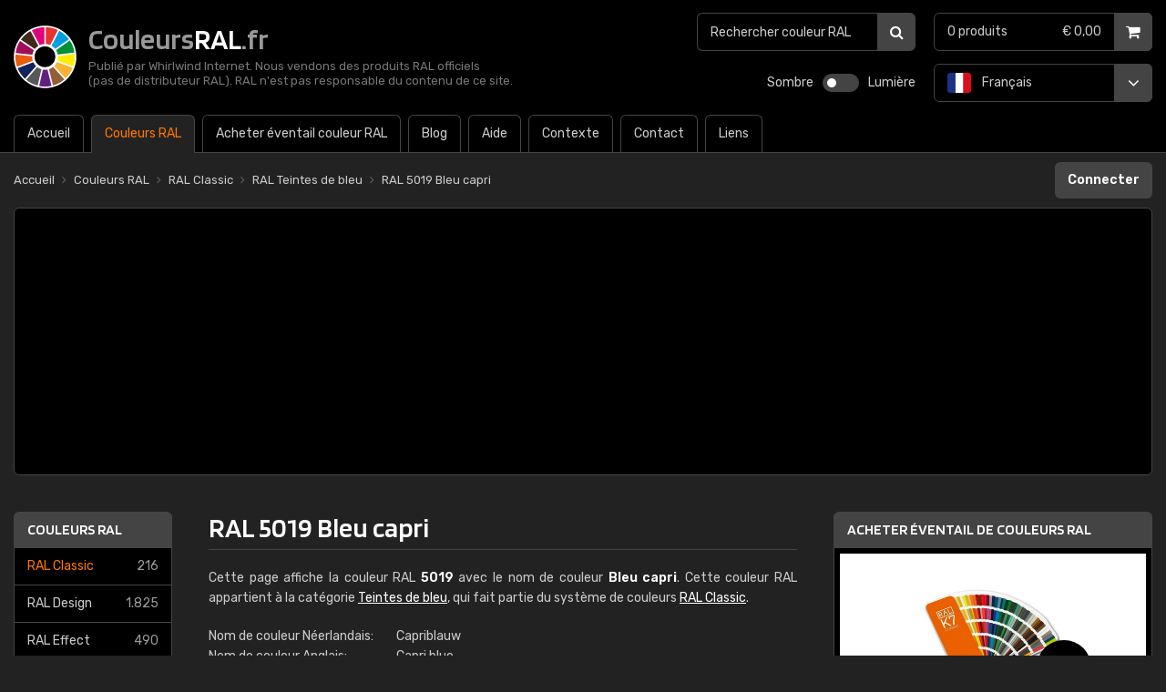

--- FILE ---
content_type: text/html; charset=UTF-8
request_url: https://www.couleursral.fr/ral-classic/ral-5019-bleu-capri
body_size: 7666
content:
<!doctype html>
<html lang="fr" class="ral fr dark">
  <head>
    <meta charset="utf-8">
    <title>RAL 5019 Bleu capri (RAL Classic) | CouleursRAL.fr</title>
    <meta name="author" content="Whirlwind Internet: www.whirlwind.nl">
    <meta name="description" content="Cette page affiche la couleur RAL 5019 avec le nom de couleur Bleu capri. Cette couleur RAL appartient à la catégorie Teintes de bleu, qui fait part...">
    <meta name="keywords" content="">
    <meta name="robots" content="index, follow">
    <meta name="viewport" content="width=device-width, initial-scale=1">
    <meta name="format-detection" content="telephone=no">
    <meta http-equiv="X-UA-Compatible" content="IE=Edge">
    <base href="https://www.couleursral.fr/">
    <link rel="preconnect" href="https://fonts.googleapis.com">
    <link rel="preconnect" href="https://fonts.gstatic.com" crossorigin>
    <link rel="stylesheet" href="https://fonts.googleapis.com/css2?family=Blinker:wght@600&family=Rubik:ital,wght@0,300..900;1,300..900&display=swap">
    <link rel="stylesheet" media="screen" href="assets/layout/website.css?v288">
    <link rel="stylesheet" media="print"  href="assets/layout/print.css?v288">
    <link rel="canonical" href="https://www.couleursral.fr/ral-classic/ral-5019-bleu-capri">
    <link rel="alternate" hreflang="nl" href="https://www.ralkleuren.com/ral-classic/ral-5019-capriblauw">
    <link rel="alternate" hreflang="en" href="https://www.ralcolorchart.com/ral-classic/ral-5019-capri-blue">
    <link rel="alternate" hreflang="de" href="https://www.ralfarbpalette.de/ral-classic/ral-5019-capriblau">
    <link rel="alternate" hreflang="fr" href="https://www.couleursral.fr/ral-classic/ral-5019-bleu-capri">
    <link rel="alternate" hreflang="it" href="https://www.coloriral.it/ral-classic/ral-5019-blu-capri">
    <link rel="alternate" hreflang="es" href="https://www.coloresral.com.es/ral-classic/ral-5019-azul-capri">
    <link rel="alternate" hreflang="se" href="https://www.ralfarger.se/ral-classic/ral-5019-capri-blue">
    <link rel="apple-touch-icon" sizes="180x180" href="/apple-touch-icon.png">
    <link rel="icon" type="image/png" sizes="32x32" href="/favicon-32x32.png">
    <link rel="icon" type="image/png" sizes="16x16" href="/favicon-16x16.png">
    <link rel="manifest" href="/site.webmanifest">
    <link rel="mask-icon" href="/safari-pinned-tab.svg" color="#000000">
    <meta name="apple-mobile-web-app-title" content="CouleursRAL.fr">
    <meta name="application-name" content="CouleursRAL.fr">
    <meta name="msapplication-TileColor" content="#000000">
    <meta name="theme-color" content="#ffffff">
    <script async src="https://www.googletagmanager.com/gtag/js?id=G-MYRBZEJNZM"></script>
    <script>
      window.dataLayer = window.dataLayer || [];
      function gtag(){ dataLayer.push(arguments); }
      gtag('js', new Date());
      gtag('config', 'G-MYRBZEJNZM');
    </script>
    <script defer src="https://ajax.googleapis.com/ajax/libs/jquery/3.7.1/jquery.min.js"></script>
    <script defer src="https://cdn.jsdelivr.net/npm/js-cookie@3.0.1/dist/js.cookie.min.js"></script>
    <script defer src="assets/javascript/modernizr.js?v288"></script>
    <script defer src="assets/javascript/website.js?v288"></script></head>
<body>
  
  <div id="page_container">
<header id="header_container">
  <div id="header">
    
    <div id="site_logo">
      <a href="/">
        <div id="site_name">Couleurs<strong>RAL</strong>.fr</div>
        <div id="site_tagline">
          Publié par Whirlwind Internet. Nous vendons des produits RAL officiels <br>(pas de distributeur RAL). RAL n'est pas responsable du contenu de ce site.        </div>
      </a>
    </div>
    
    <div id="layout_switch_container">
      <div id="layout_switch">
        <button class="dark_switch" title="Sombre">Sombre</button>
        <button id="switch" title="Sombre / Lumière"></button>
        <button class="light_switch" title="Lumière">Lumière</button>
        <div class="clear"></div>
      </div>
    </div>
    
    <a id="menu_mobile" href="#menu">
      Menu    </a>
    <nav id="menu">
      <ul>
        <li class="first "><a href="/"><span>Accueil</span></a></li><li class=" active"><a href="/couleurs-ral"><span>Couleurs RAL</span></a></li><li class="li_large "><a href="/acheter-eventail-de-couleurs-ral"><span>Acheter éventail couleur RAL</span></a></li><li class="li_small"><a href="/acheter-eventail-de-couleurs-ral"><span>Boutique</span></a></li><li class=""><a href="/blog-sur-les-couleurs-ral"><span>Blog</span></a></li><li class=""><a href="/aide"><span>Aide</span></a></li><li class=""><a href="/a-propos-des-couleurs-ral"><span>Contexte</span></a></li><li class=""><a href="/contact"><span>Contact</span></a></li><li class="last "><a href="/liens"><span>Liens</span></a></li>      </ul>
      <div class="clear"></div>
    </nav>
    
        <button class="header_menu_button" id="header_menu_button_systems" title="Système de couleurs: RAL Classic">
      <strong>Système de couleurs:</strong> RAL Classic    </button>
    <div class="header_menu" id="header_menu_systems">
      <ul>
        <li class="first active "><a href="/ral-classic">RAL Classic <span class="number"><span>(</span>216<span>)</span></span></a></li><li class=""><a href="/ral-design">RAL Design <span class="number"><span>(</span>1.825<span>)</span></span></a></li><li class=""><a href="/ral-effect">RAL Effect <span class="number"><span>(</span>490<span>)</span></span></a></li><li class=""><a href="/ral-plastics-p1">RAL Plastics P1 <span class="number"><span>(</span>100<span>)</span></span></a></li><li class=""><a href="/ral-plastics-p2">RAL Plastics P2 <span class="number"><span>(</span>200<span>)</span></span></a></li><li class="last"><a href="/mes-couleurs">Mes couleurs RAL</a></li>      </ul>
    </div>
        
    <button class="header_menu_button" id="header_menu_button_categories" title="Catégories de couleurs">
      <strong>Catégories de couleurs</strong>
    </button>
    <div class="header_menu" id="header_menu_categories">
      <ul>
        <li class="first "><a href="/ral-classic/teintes-de-jaune" style="background-color: #d7b327">Teintes de jaune <span class="number"><span>(</span>30<span>)</span></span></a></li><li class=""><a href="/ral-classic/teintes-dorange" style="background-color: #ff7700">Teintes d'orange <span class="number"><span>(</span>14<span>)</span></span></a></li><li class=""><a href="/ral-classic/teintes-de-rouge" style="background-color: #d64818">Teintes de rouge <span class="number"><span>(</span>25<span>)</span></span></a></li><li class=""><a href="/ral-classic/teintes-de-violet" style="background-color: #8b1892">Teintes de violet <span class="number"><span>(</span>12<span>)</span></span></a></li><li class="active "><a href="/ral-classic/teintes-de-bleu" style="background-color: #0d2791">Teintes de bleu <span class="number"><span>(</span>25<span>)</span></span></a></li><li class=""><a href="/ral-classic/teintes-de-vert" style="background-color: #1e7f16">Teintes de vert <span class="number"><span>(</span>37<span>)</span></span></a></li><li class=""><a href="/ral-classic/teintes-de-gris" style="background-color: #575d5e">Teintes de gris <span class="number"><span>(</span>38<span>)</span></span></a></li><li class=""><a href="/ral-classic/teintes-de-brun" style="background-color: #6c4a11">Teintes de brun <span class="number"><span>(</span>20<span>)</span></span></a></li><li class="last "><a href="/ral-classic/teintes-de-blanc-et-noir" style="background-color: #000000">Teintes blanc/noir <span class="number"><span>(</span>15<span>)</span></span></a></li>      </ul>
    </div>
    
    <div id="languages_header">
      <button id="language_header_selected" title="Français">
        <span class="lang fr"><span>Français</span></span>      </button>
      <div id="language_header_list">
        <ul>
          <li class="first "><a class="lang nl" href="https://www.ralkleuren.com/ral-classic/ral-5019-capriblauw"><span>Nederlands</span></a></li><li class=""><a class="lang en" href="https://www.ralcolorchart.com/ral-classic/ral-5019-capri-blue"><span>English</span></a></li><li class=""><a class="lang de" href="https://www.ralfarbpalette.de/ral-classic/ral-5019-capriblau"><span>Deutsch</span></a></li><li class=""><a class="lang it" href="https://www.coloriral.it/ral-classic/ral-5019-blu-capri"><span>Italiano</span></a></li><li class=""><a class="lang es" href="https://www.coloresral.com.es/ral-classic/ral-5019-azul-capri"><span>Español</span></a></li><li class="last "><a class="lang se" href="https://www.ralfarger.se/ral-classic/ral-5019-capri-blue"><span>Svenska</span></a></li>        </ul>
      </div>
    </div>
    
    <a id="cart_header" class="" href="/caisse">
      <div id="cart_header_products">  0 <span>produits</span></div><div id="cart">  &euro; 0,00</div><div class="clear"></div>    </a>
    
    <div id="search_header_container">
      <div id="search_header">
        <form action="/rechercher-couleur-ral?0" method="get">
          <input type="search" name="q" id="search_header_input" placeholder="Rechercher couleur RAL" value="" maxlength="50">
          <button type="submit" title="Rechercher">
            <span>Rechercher</span>
          </button>
          <div class="clear"></div>
        </form>
      </div>
    </div>
    
  </div>
</header><div id="banner_mobile">
  
  <script async src="https://pagead2.googlesyndication.com/pagead/js/adsbygoogle.js?client=ca-pub-2163211752314164" crossorigin="anonymous"></script>
  <ins class="adsbygoogle" style="display:block" data-ad-client="ca-pub-2163211752314164" data-ad-slot="8105939979" data-ad-format="auto" data-full-width-responsive="true"></ins>
  <script>
    (adsbygoogle = window.adsbygoogle || []).push({});
  </script>
  
</div><div id="body_container">
  <div id="body">
    
    <div id="breadcrumbs_loginstatus">
      
      <div id="breadcrumbs">
        <ul itemscope itemtype="https://schema.org/BreadcrumbList">
          <li class="first" itemprop="itemListElement" itemscope itemtype="https://schema.org/ListItem">  <a href="/" itemprop="item"><span itemprop="name">Accueil</span></a>  <meta itemprop="position" content="1"></li><li class="" itemprop="itemListElement" itemscope itemtype="https://schema.org/ListItem">  <a href="/couleurs-ral" itemprop="item"><span itemprop="name">Couleurs RAL</span></a>  <meta itemprop="position" content="2"></li><li class="" itemprop="itemListElement" itemscope itemtype="https://schema.org/ListItem">  <a href="/ral-classic" itemprop="item"><span itemprop="name">RAL Classic</span></a>  <meta itemprop="position" content="3"></li><li class="" itemprop="itemListElement" itemscope itemtype="https://schema.org/ListItem">  <a href="/ral-classic/teintes-de-bleu" itemprop="item"><span itemprop="name">RAL Teintes de bleu</span></a>  <meta itemprop="position" content="4"></li><li class="last" itemprop="itemListElement" itemscope itemtype="https://schema.org/ListItem">  <a href="/ral-classic/ral-5019-bleu-capri" itemprop="item"><span itemprop="name">RAL 5019 Bleu capri</span></a>  <meta itemprop="position" content="5"></li>        </ul>
        <div class="clear"></div>
      </div>
      
      <div id="loginstatus">
              <a id="login_button" href="/connecter">Connecter</a>
                <div class="clear"></div>
      </div>
      
    </div><div class="banner_container" id="banner_container_leaderboard">
  <div class="banner" id="banner_leaderboard">
    
    <script async src="https://pagead2.googlesyndication.com/pagead/js/adsbygoogle.js?client=ca-pub-2163211752314164" crossorigin="anonymous"></script>
    <ins class="adsbygoogle" style="display:block" data-ad-client="ca-pub-2163211752314164" data-ad-slot="3045184988" data-ad-format="auto" data-full-width-responsive="true"></ins>
    <script>
      (adsbygoogle = window.adsbygoogle || []).push({});
    </script>
    
  </div>
</div><div id="sidebar_content">
  
  <div id="sidebar"><div class="sidebox">
  <div class="sidebox_heading link">
    <a href="/couleurs-ral">Couleurs RAL</a>
  </div>
  <div class="sidebox_body">
    <ul>
      <li class="first active "><a href="/ral-classic">RAL Classic <span class="number"><span>(</span>216<span>)</span></span></a></li><li class=""><a href="/ral-design">RAL Design <span class="number"><span>(</span>1.825<span>)</span></span></a></li><li class=""><a href="/ral-effect">RAL Effect <span class="number"><span>(</span>490<span>)</span></span></a></li><li class=""><a href="/ral-plastics-p1">RAL Plastics P1 <span class="number"><span>(</span>100<span>)</span></span></a></li><li class=""><a href="/ral-plastics-p2">RAL Plastics P2 <span class="number"><span>(</span>200<span>)</span></span></a></li><li class="last"><a href="/mes-couleurs">Mes couleurs RAL</a></li>    </ul>
  </div>
</div>
<div class="sidebox">
  <div class="sidebox_heading link">
    <a href="/ral-classic">RAL Classic</a>
  </div>
  <div class="sidebox_body categories">
    <ul>
      <li class="first "><a href="/ral-classic/teintes-de-jaune" style="background-color: #d7b327">Teintes de jaune <span class="number"><span>(</span>30<span>)</span></span></a></li><li class=""><a href="/ral-classic/teintes-dorange" style="background-color: #ff7700">Teintes d'orange <span class="number"><span>(</span>14<span>)</span></span></a></li><li class=""><a href="/ral-classic/teintes-de-rouge" style="background-color: #d64818">Teintes de rouge <span class="number"><span>(</span>25<span>)</span></span></a></li><li class=""><a href="/ral-classic/teintes-de-violet" style="background-color: #8b1892">Teintes de violet <span class="number"><span>(</span>12<span>)</span></span></a></li><li class="active "><a href="/ral-classic/teintes-de-bleu" style="background-color: #0d2791">Teintes de bleu <span class="number"><span>(</span>25<span>)</span></span></a></li><li class=""><a href="/ral-classic/teintes-de-vert" style="background-color: #1e7f16">Teintes de vert <span class="number"><span>(</span>37<span>)</span></span></a></li><li class=""><a href="/ral-classic/teintes-de-gris" style="background-color: #575d5e">Teintes de gris <span class="number"><span>(</span>38<span>)</span></span></a></li><li class=""><a href="/ral-classic/teintes-de-brun" style="background-color: #6c4a11">Teintes de brun <span class="number"><span>(</span>20<span>)</span></span></a></li><li class="last "><a href="/ral-classic/teintes-de-blanc-et-noir" style="background-color: #000000">Teintes blanc/noir <span class="number"><span>(</span>15<span>)</span></span></a></li>    </ul>
  </div>
</div>
<div class="banner_container" id="banner_container_skyscraper">
  <div class="banner" id="banner_skyscraper">
    
    <script async src="https://pagead2.googlesyndication.com/pagead/js/adsbygoogle.js?client=ca-pub-2163211752314164" crossorigin="anonymous"></script>
    <ins class="adsbygoogle" style="display:inline-block;width:160px;height:600px" data-ad-client="ca-pub-2163211752314164" data-ad-slot="4575474191"></ins>
    <script>
      (adsbygoogle = window.adsbygoogle || []).push({});
    </script>
    
  </div>
</div>  </div>
  
  <div id="content"><div id="contentarea">
<h1>RAL 5019 Bleu capri</h1>

<p>Cette page affiche la couleur RAL <strong>5019</strong> avec le nom de couleur <strong>Bleu capri</strong>. Cette couleur RAL appartient à la catégorie <a href="/ral-classic/teintes-de-bleu">Teintes de bleu</a>, qui fait partie du système de couleurs <a href="/ral-classic">RAL Classic</a>.</p>

<table class="data">
  <tr><th>Nom de couleur Néerlandais:</th><td>Capriblauw</td></tr>  <tr><th>Nom de couleur Anglais:</th><td>Capri blue</td></tr>  <tr><th>Nom de couleur Allemand:</th><td>Capriblau</td></tr>    <tr><th>Nom de couleur Italien:</th><td>Blu capri</td></tr>  <tr><th>Nom de couleur Espagnol:</th><td>Azul capri</td></tr>  <tr><th><a href="https://en.wikipedia.org/wiki/Light_reflectance_value" target="_blank" rel="nofollow">LRV</a> (light reflectance value):</th><td>11,79</td></tr></table>





<div class="message info">Sur ce site, vous pouvez créer vos propres collections de couleurs RAL avec un compte.<br>Vous n'avez pas encore de compte? Vous pouvez <a href="/creer-un-compte">créer un compte</a> gratuitement.</div>



<h2>Impression de couleur RAL 5019 Bleu capri</h2>

<p>Appuyez sur l'exemple de couleur ci-dessous pour agrandir cette couleur RAL:</p>

<div id="color_preview_container">
  <button id="color_preview" class="" style="background-color: #265682;" title="RAL 5019 Bleu capri">
    <span>RAL 5019 Bleu capri</span>
  </button>
</div>

<div id="important">
    <picture>
    <source type="image/avif" srcset="https://cdn.ralkleuren.com/files/products/ral_product.avif">
    <source type="image/webp" srcset="https://cdn.ralkleuren.com/files/products/ral_product.webp">
    <img src="https://cdn.ralkleuren.com/files/products/ral_product.png" width="125" height="125" alt="Acheter éventail de couleurs RAL" loading="lazy">
  </picture>
        <p><strong>Important:</strong> sur les écrans d'ordinateur, les couleurs RAL n'apparaissent pas totalement authentiques. Utilisez l'impression couleur sur cette page uniquement à titre de référence. Nous vous recommandons d'acheter <a href="/acheter-eventail-de-couleurs-ral">un éventail de couleurs RAL physique</a> pour être sûr de la bonne couleur. Vous pouvez avoir un éventail de couleurs RAL <strong>pour seulement €15,95</strong> (hors TVA).</p>
  <a class="button" href="/acheter-eventail-de-couleurs-ral">Infos / commande</a>
  <div class="clear"></div>
</div>



<h2>Voir RAL RAL 5019 Bleu capri dans la vie réelle</h2>
<p>C'est un risque de prendre une décision basée sur l'affichage d'une couleur sur un écran numérique. Pour être sûr de la bonne couleur, nous vous recommandons d'utiliser un <a href="/acheter-eventail-de-couleurs-ral">éventail de couleurs RAL physique</a>. Sur ce site, vous pouvez <a href="/acheter-eventail-de-couleurs-ral">acheter un éventail de couleurs RAL</a>.</p>
<div class="products_container">  <div class="product" itemscope itemtype="https://schema.org/Product">    <a href="/acheter-eventail-de-couleurs-ral/ral-k7-a-base-deau">      <h3 itemprop="name">RAL K7 à base d'eau</h3>      <div class="product_description">RAL Classic</div>      <div class="product_price" itemprop="offers" itemscope itemtype="https://schema.org/Offer">        <div class="price_excl"><span itemprop="priceCurrency" content="EUR">€</span><span itemprop="price" content="15.95">15,95</span> hors TVA        </div>        <div class="price_incl"><span>€</span><span>19,14</span> TVA incluse        </div>      </div>      <div class="product_image">        <picture>          <source type="image/avif" srcset="https://cdn.ralkleuren.com/files/products/ral_k7.avif">          <source type="image/webp" srcset="https://cdn.ralkleuren.com/files/products/ral_k7.webp">          <img src="https://cdn.ralkleuren.com/files/products/ral_k7.png" width="150" height="125" alt="RAL K7 à base d'eau" loading="lazy" itemprop="image">        </picture>      </div>      <div class="product_items" itemprop="description">        <ul><li>216 couleurs RAL Classic</li><li>5 x 15 cm, brillant</li><li>5 couleurs par page</li>        </ul>      </div>      <div class="product_button">Infos / commande</div>    </a>  </div>  <div class="product" itemscope itemtype="https://schema.org/Product">    <a href="/acheter-eventail-de-couleurs-ral/ral-k7">      <h3 itemprop="name">RAL K7</h3>      <div class="product_description">RAL Classic</div>      <div class="product_price" itemprop="offers" itemscope itemtype="https://schema.org/Offer">        <div class="price_excl"><span itemprop="priceCurrency" content="EUR">€</span><span itemprop="price" content="15.95">15,95</span> hors TVA        </div>        <div class="price_incl"><span>€</span><span>19,14</span> TVA incluse        </div>      </div>      <div class="product_image">        <picture>          <source type="image/avif" srcset="https://cdn.ralkleuren.com/files/products/ral_k7.avif">          <source type="image/webp" srcset="https://cdn.ralkleuren.com/files/products/ral_k7.webp">          <img src="https://cdn.ralkleuren.com/files/products/ral_k7.png" width="150" height="125" alt="RAL K7" loading="lazy" itemprop="image">        </picture>      </div>      <div class="product_items" itemprop="description">        <ul><li>216 couleurs RAL Classic</li><li>5 x 15 cm, brillant</li><li>5 couleurs par page</li>        </ul>      </div>      <div class="product_button">Infos / commande</div>    </a>  </div>  <div class="product" itemscope itemtype="https://schema.org/Product">    <a href="/acheter-eventail-de-couleurs-ral/ral-k5-semi-mat">      <h3 itemprop="name">RAL K5 semi-mat</h3>      <div class="product_description">RAL Classic</div>      <div class="product_price" itemprop="offers" itemscope itemtype="https://schema.org/Offer">        <div class="price_excl"><span itemprop="priceCurrency" content="EUR">€</span><span itemprop="price" content="44.95">44,95</span> hors TVA        </div>        <div class="price_incl"><span>€</span><span>53,94</span> TVA incluse        </div>      </div>      <div class="product_image">        <picture>          <source type="image/avif" srcset="https://cdn.ralkleuren.com/files/products/ral_k5.avif">          <source type="image/webp" srcset="https://cdn.ralkleuren.com/files/products/ral_k5.webp">          <img src="https://cdn.ralkleuren.com/files/products/ral_k5.png" width="150" height="125" alt="RAL K5 semi-mat" loading="lazy" itemprop="image">        </picture>      </div>      <div class="product_items" itemprop="description">        <ul><li>216 couleurs RAL Classic</li><li>5 x 15 cm, semi-mat</li><li>1 couleur par page</li>        </ul>      </div>      <div class="product_button">Infos / commande</div>    </a>  </div>  <div class="clear"></div>  <div class="product" itemscope itemtype="https://schema.org/Product">    <a href="/acheter-eventail-de-couleurs-ral/ral-k5-brillant">      <h3 itemprop="name">RAL K5 brillant</h3>      <div class="product_description">RAL Classic</div>      <div class="product_price" itemprop="offers" itemscope itemtype="https://schema.org/Offer">        <div class="price_excl"><span itemprop="priceCurrency" content="EUR">€</span><span itemprop="price" content="44.95">44,95</span> hors TVA        </div>        <div class="price_incl"><span>€</span><span>53,94</span> TVA incluse        </div>      </div>      <div class="product_image">        <picture>          <source type="image/avif" srcset="https://cdn.ralkleuren.com/files/products/ral_k5.avif">          <source type="image/webp" srcset="https://cdn.ralkleuren.com/files/products/ral_k5.webp">          <img src="https://cdn.ralkleuren.com/files/products/ral_k5.png" width="150" height="125" alt="RAL K5 brillant" loading="lazy" itemprop="image">        </picture>      </div>      <div class="product_items" itemprop="description">        <ul><li>215 couleurs RAL Classic</li><li>5 x 15 cm, brillant</li><li>1 couleur par page</li>        </ul>      </div>      <div class="product_button">Infos / commande</div>    </a>  </div>  <div class="product" itemscope itemtype="https://schema.org/Product">    <a href="/acheter-eventail-de-couleurs-ral/ral-k6-bleu?c=5019">      <h3 itemprop="name">RAL K6 bleu</h3>      <div class="product_description">RAL Classic</div>      <div class="product_price" itemprop="offers" itemscope itemtype="https://schema.org/Offer">        <div class="price_excl"><span itemprop="priceCurrency" content="EUR">€</span><span itemprop="price" content="4.95">4,95</span> hors TVA        </div>        <div class="price_incl"><span>€</span><span>5,94</span> TVA incluse        </div>      </div>      <div class="product_image">        <picture>          <source type="image/avif" srcset="https://cdn.ralkleuren.com/files/products/variants/ral-5019.avif">          <source type="image/webp" srcset="https://cdn.ralkleuren.com/files/products/variants/ral-5019.webp">          <img src="https://cdn.ralkleuren.com/files/products/variants/ral-5019.png" width="150" height="125" alt="RAL K6 bleu" loading="lazy" itemprop="image">        </picture>      </div>      <div class="product_items" itemprop="description">        <ul><li>Disponible toutes couleurs RAL Classic</li><li>Taille A6: 10,5 x 14,8 cm</li>        </ul>      </div>      <div class="product_button">Infos / commande</div>    </a>  </div>  <div class="product" itemscope itemtype="https://schema.org/Product">    <a href="/acheter-eventail-de-couleurs-ral/affiche-ral-classic">      <h3 itemprop="name">Affiche RAL Classic</h3>      <div class="product_description">RAL Classic</div>      <div class="product_price" itemprop="offers" itemscope itemtype="https://schema.org/Offer">        <div class="price_excl"><span itemprop="priceCurrency" content="EUR">€</span><span itemprop="price" content="9.95">9,95</span> hors TVA        </div>        <div class="price_incl"><span>€</span><span>11,94</span> TVA incluse        </div>      </div>      <div class="product_image">        <picture>          <source type="image/avif" srcset="https://cdn.ralkleuren.com/files/products/ral_classic_poster.avif">          <source type="image/webp" srcset="https://cdn.ralkleuren.com/files/products/ral_classic_poster.webp">          <img src="https://cdn.ralkleuren.com/files/products/ral_classic_poster.png" width="150" height="125" alt="Affiche RAL Classic" loading="lazy" itemprop="image">        </picture>      </div>      <div class="product_items" itemprop="description">        <ul><li>216 couleurs RAL Classic</li><li>50 x 70 cm</li>        </ul>      </div>      <div class="product_button">Infos / commande</div>    </a>  </div>  <div class="clear"></div>  <div class="clear"></div></div><a class="more" href="/acheter-eventail-de-couleurs-ral">voir tous les éventails couleur RAL</a>

<hr>

<h3>  <a class="heading" href="/ral-classic/teintes-de-bleu">Autres RAL teintes de bleu <span>(25)</span></a>  <a class="more"    href="/ral-classic/teintes-de-bleu">tout RAL Classic teintes de bleu</a></h3><div class="colors">  <ul>    <li><a class="" href="/ral-classic/ral-5000-bleu-violet" style="background-color: #35496B;" title="RAL 5000 Bleu violet">RAL 5000</a></li>    <li><a class="" href="/ral-classic/ral-5001-bleu-vert" style="background-color: #294763;" title="RAL 5001 Bleu vert">RAL 5001</a></li>    <li><a class="" href="/ral-classic/ral-5002-bleu-outremer" style="background-color: #193278;" title="RAL 5002 Bleu outremer">RAL 5002</a></li>    <li><a class="" href="/ral-classic/ral-5003-bleu-saphir" style="background-color: #203151;" title="RAL 5003 Bleu saphir">RAL 5003</a></li>    <li><a class="" href="/ral-classic/ral-5004-bleu-noir" style="background-color: #1E222C;" title="RAL 5004 Bleu noir">RAL 5004</a></li>    <li><a class="" href="/ral-classic/ral-5005-bleu-de-securite" style="background-color: #134A85;" title="RAL 5005 Bleu de sécurité">RAL 5005</a></li>    <li><a class="" href="/ral-classic/ral-5007-bleu-brillant" style="background-color: #466589;" title="RAL 5007 Bleu brillant">RAL 5007</a></li>    <li><a class="" href="/ral-classic/ral-5008-bleu-gris" style="background-color: #2F3A44;" title="RAL 5008 Bleu gris">RAL 5008</a></li>    <li><a class="" href="/ral-classic/ral-5009-bleu-azur" style="background-color: #365875;" title="RAL 5009 Bleu azur">RAL 5009</a></li>    <li><a class="" href="/ral-classic/ral-5010-bleu-gentiane" style="background-color: #0E457A;" title="RAL 5010 Bleu gentiane">RAL 5010</a></li>    <li><a class="" href="/ral-classic/ral-5011-bleu-acier" style="background-color: #222C3E;" title="RAL 5011 Bleu acier">RAL 5011</a></li>    <li><a class="" href="/ral-classic/ral-5012-bleu-clair" style="background-color: #457FB3;" title="RAL 5012 Bleu clair">RAL 5012</a></li>  </ul>  <div class="clear"></div></div>  <div class="clear"></div>
</div>

<div id="extra"><div class="sidebox">
  <div class="sidebox_heading link">
    <a href="/acheter-eventail-de-couleurs-ral">Acheter éventail de couleurs RAL</a>
  </div>
  <div class="sidebox_body slideshow">
    <div id="product_slideshow_container">
      <div id="product_slideshow" style="width: 2352px;">  <div class="slide">    <a href="/acheter-eventail-de-couleurs-ral/ral-k7-a-base-deau">      <div class="slide_image">        <picture>          <source type="image/avif" srcset="https://cdn.ralkleuren.com/files/products/ral_k7.avif">          <source type="image/webp" srcset="https://cdn.ralkleuren.com/files/products/ral_k7.webp">          <img src="https://cdn.ralkleuren.com/files/products/ral_k7.png" width="150" height="125" alt="RAL K7 à base d'eau" loading="lazy">        </picture>        <div class="slide_price">          &euro;15,95        </div>      </div>      <div class="slide_title">        RAL K7 à base d'eau      </div>      <div class="slide_text">        <ul><li>216 couleurs RAL Classic</li><li>5 x 15 cm, brillant</li>        </ul>      </div>      <div class="slide_button">Infos / commande</div>    </a>  </div>  <div class="slide">    <a href="/acheter-eventail-de-couleurs-ral/ral-k7">      <div class="slide_image">        <picture>          <source type="image/avif" srcset="https://cdn.ralkleuren.com/files/products/ral_k7.avif">          <source type="image/webp" srcset="https://cdn.ralkleuren.com/files/products/ral_k7.webp">          <img src="https://cdn.ralkleuren.com/files/products/ral_k7.png" width="150" height="125" alt="RAL K7" loading="lazy">        </picture>        <div class="slide_price">          &euro;15,95        </div>      </div>      <div class="slide_title">        RAL K7      </div>      <div class="slide_text">        <ul><li>216 couleurs RAL Classic</li><li>5 x 15 cm, brillant</li>        </ul>      </div>      <div class="slide_button">Infos / commande</div>    </a>  </div>  <div class="slide">    <a href="/acheter-eventail-de-couleurs-ral/ral-k5-semi-mat">      <div class="slide_image">        <picture>          <source type="image/avif" srcset="https://cdn.ralkleuren.com/files/products/ral_k5.avif">          <source type="image/webp" srcset="https://cdn.ralkleuren.com/files/products/ral_k5.webp">          <img src="https://cdn.ralkleuren.com/files/products/ral_k5.png" width="150" height="125" alt="RAL K5 semi-mat" loading="lazy">        </picture>        <div class="slide_price">          &euro;44,95        </div>      </div>      <div class="slide_title">        RAL K5 semi-mat      </div>      <div class="slide_text">        <ul><li>216 couleurs RAL Classic</li><li>5 x 15 cm, semi-mat</li>        </ul>      </div>      <div class="slide_button">Infos / commande</div>    </a>  </div>  <div class="slide">    <a href="/acheter-eventail-de-couleurs-ral/ral-k5-brillant">      <div class="slide_image">        <picture>          <source type="image/avif" srcset="https://cdn.ralkleuren.com/files/products/ral_k5.avif">          <source type="image/webp" srcset="https://cdn.ralkleuren.com/files/products/ral_k5.webp">          <img src="https://cdn.ralkleuren.com/files/products/ral_k5.png" width="150" height="125" alt="RAL K5 brillant" loading="lazy">        </picture>        <div class="slide_price">          &euro;44,95        </div>      </div>      <div class="slide_title">        RAL K5 brillant      </div>      <div class="slide_text">        <ul><li>215 couleurs RAL Classic</li><li>5 x 15 cm, brillant</li>        </ul>      </div>      <div class="slide_button">Infos / commande</div>    </a>  </div>  <div class="slide">    <a href="/acheter-eventail-de-couleurs-ral/ral-d2">      <div class="slide_image">        <picture>          <source type="image/avif" srcset="https://cdn.ralkleuren.com/files/products/ral_d2.avif">          <source type="image/webp" srcset="https://cdn.ralkleuren.com/files/products/ral_d2.webp">          <img src="https://cdn.ralkleuren.com/files/products/ral_d2.png" width="150" height="125" alt="RAL D2" loading="lazy">        </picture>        <div class="slide_price">          &euro;146,95        </div>      </div>      <div class="slide_title">        RAL D2      </div>      <div class="slide_text">        <ul><li>1.825 couleurs RAL Design</li><li>6 x 30 cm, semi-mat</li>        </ul>      </div>      <div class="slide_button">Infos / commande</div>    </a>  </div>  <div class="slide">    <a href="/acheter-eventail-de-couleurs-ral/ral-e3">      <div class="slide_image">        <picture>          <source type="image/avif" srcset="https://cdn.ralkleuren.com/files/products/ral_e3.avif">          <source type="image/webp" srcset="https://cdn.ralkleuren.com/files/products/ral_e3.webp">          <img src="https://cdn.ralkleuren.com/files/products/ral_e3.png" width="150" height="125" alt="RAL E3" loading="lazy">        </picture>        <div class="slide_price">          &euro;57,95        </div>      </div>      <div class="slide_title">        RAL E3      </div>      <div class="slide_text">        <ul><li>490 couleurs RAL Effect</li><li>5 x 21 cm, mat et brillant</li>        </ul>      </div>      <div class="slide_button">Infos / commande</div>    </a>  </div>  <div class="slide">    <a href="/acheter-eventail-de-couleurs-ral/ral-e4">      <div class="slide_image">        <picture>          <source type="image/avif" srcset="https://cdn.ralkleuren.com/files/products/ral_e4.avif">          <source type="image/webp" srcset="https://cdn.ralkleuren.com/files/products/ral_e4.webp">          <img src="https://cdn.ralkleuren.com/files/products/ral_e4.png" width="150" height="125" alt="RAL E4" loading="lazy">        </picture>        <div class="slide_price">          &euro;36,95        </div>      </div>      <div class="slide_title">        RAL E4      </div>      <div class="slide_text">        <ul><li>70 couleurs RAL Effect</li><li>5 x 12,5 cm, brillant</li>        </ul>      </div>      <div class="slide_button">Infos / commande</div>    </a>  </div></div>    </div>
  </div>
</div>
<div class="banner_container" id="banner_container_rectangle">
  <div class="banner" id="banner_rectangle">
    
    <script async src="https://pagead2.googlesyndication.com/pagead/js/adsbygoogle.js?client=ca-pub-2163211752314164" crossorigin="anonymous"></script>
    <ins class="adsbygoogle" style="display:inline-block;width:336px;height:280px" data-ad-client="ca-pub-2163211752314164" data-ad-slot="5133877392"></ins>
    <script>
      (adsbygoogle = window.adsbygoogle || []).push({});
    </script>
    
  </div>
</div>
<div class="sidebox">
  <div class="sidebox_heading link">
    <a href="https://www.valuedshops.com/fra/webshop/RALkleuren-com_1203328/reviews" target="_blank" rel="nofollow">Avis des clients</a>
  </div>
  <div class="sidebox_body slideshow">
    <div id="reviews_container">
      <div id="reviews" style="width: 3360px;">
        <div class="review">  <div class="rating">    <div class="star full"></div>    <div class="star full"></div>    <div class="star full"></div>    <div class="star full"></div>    <div class="star full last"></div>    <div class="clear"></div>  </div>  <div class="name fr">FANTEX Industrie</div>  <blockquote>"Envoi et livraison rapide"</blockquote></div><div class="review">  <div class="rating">    <div class="star full"></div>    <div class="star full"></div>    <div class="star full"></div>    <div class="star full"></div>    <div class="star full last"></div>    <div class="clear"></div>  </div>  <div class="name fr">BRUNO </div>  <blockquote>"J'ai trouvé le site de RALkleuren.com facile à utiliser. Les produits commandés sont arrivés en bon état, avec une livraison rapide. Merci à eux."</blockquote></div><div class="review">  <div class="rating">    <div class="star full"></div>    <div class="star full"></div>    <div class="star full"></div>    <div class="star full"></div>    <div class="star empty last"></div>    <div class="clear"></div>  </div>  <div class="name fr">Michel A</div>  <blockquote>"Bon produit bien emballé. Livraison en une semaine. Lorsque l'envoi arrive en France, il faut dire d'entrer le numéro de colis PostNL dans le suivi de LaPoste au lieu de dire"Your parcel will undergo inspection, which will take some time; we will keep you advised "(ce qui n'est pas fait)"</blockquote></div><div class="review">  <div class="rating">    <div class="star full"></div>    <div class="star full"></div>    <div class="star full"></div>    <div class="star full"></div>    <div class="star full last"></div>    <div class="clear"></div>  </div>  <div class="name fr">Agence Pirot</div>  <blockquote>"Livraison sans problème. Colis parfait. Merci."</blockquote></div><div class="review">  <div class="rating">    <div class="star full"></div>    <div class="star full"></div>    <div class="star full"></div>    <div class="star full"></div>    <div class="star full last"></div>    <div class="clear"></div>  </div>  <div class="name fr">Roger Coste</div>  <blockquote>"Produit de qualité. Livraison rapide sans aucun problème."</blockquote></div><div class="review">  <div class="rating">    <div class="star full"></div>    <div class="star full"></div>    <div class="star full"></div>    <div class="star full"></div>    <div class="star full last"></div>    <div class="clear"></div>  </div>  <div class="name fr">AGENCE CORINNE BOREL</div>  <blockquote>"Ce sont des outils indispensables pour notre activité professionnelle. Commande sans difficulté et livraison très rapide."</blockquote></div><div class="review">  <div class="rating">    <div class="star full"></div>    <div class="star full"></div>    <div class="star empty"></div>    <div class="star empty"></div>    <div class="star empty last"></div>    <div class="clear"></div>  </div>  <div class="name fr">AC</div>  <blockquote>"L'expédition n'a pas tenu compte des délais estimés, nous avons donc payé pour un service premium qui n'a pas répondu à nos attentes."</blockquote>  <div class="reaction">Thank you for your message. We received your order on May 13. On that same day the order was processed by us. On May 14 the parcel was handed over to the DPD location. DPD processed the parcel on May 15 and delivered the parcel on May 19 in Paris. We are sorry for the DPD delay.</div></div><div class="review">  <div class="rating">    <div class="star full"></div>    <div class="star full"></div>    <div class="star full"></div>    <div class="star full"></div>    <div class="star empty last"></div>    <div class="clear"></div>  </div>  <div class="name fr">Jacques MARILLEAU</div>  <blockquote>"Bon emballge; produit arrivé en bon état"</blockquote></div><div class="review">  <div class="rating">    <div class="star full"></div>    <div class="star full"></div>    <div class="star full"></div>    <div class="star full"></div>    <div class="star full last"></div>    <div class="clear"></div>  </div>  <div class="name fr">SOBOX</div>  <blockquote>"Ultra rapide et emballage de qualité"</blockquote></div><div class="review">  <div class="rating">    <div class="star full"></div>    <div class="star full"></div>    <div class="star full"></div>    <div class="star full"></div>    <div class="star full last"></div>    <div class="clear"></div>  </div>  <div class="name fr">Pierre Hemptinne</div>  <blockquote>"Impeccable, service top, rien à dire"</blockquote></div>        <div class="clear"></div>
      </div>
    </div>
    <div id="wwk">
      <div id="wwk_score">9,0</div>
      <div id="wwk_reviews">
        <div id="wwk_reviews_stars">
          <div class="star full"></div>
          <div class="star full"></div>
          <div class="star full"></div>
          <div class="star full"></div>
          <div class="star half last"></div>
          <div class="clear"></div>
        </div>
        <div id="wwk_reviews_total"><a href="https://www.valuedshops.com/fra/webshop/RALkleuren-com_1203328/reviews" target="_blank" rel="nofollow"><strong>412</strong> commentaires</a></div>
        <div class="clear"></div>
      </div>
      <div id="wwk_logo_container">
        <div id="wwk_logo">
                    <a href="https://www.valuedshops.com/fra/webshop/RALkleuren-com_1203328/reviews" target="_blank" rel="nofollow"><img src="https://cdn.ralkleuren.com/asset/images/valuedshops.svg" width="124" height="22" alt="Valuedshops" loading="lazy"></a>
                  </div>
      </div>
    </div>
  </div>
</div>

<div class="banner_container" id="banner_container_halfpage">
  <div class="banner" id="banner_halfpage">
    
    <script async src="https://pagead2.googlesyndication.com/pagead/js/adsbygoogle.js?client=ca-pub-2163211752314164" crossorigin="anonymous"></script>
    <ins class="adsbygoogle" style="display:inline-block;width:300px;height:600px" data-ad-client="ca-pub-2163211752314164" data-ad-slot="2294375943"></ins>
    <script>
      (adsbygoogle = window.adsbygoogle || []).push({});
    </script>
    
  </div>
</div><div class="sidebox">
  <div class="sidebox_heading link">
    <a href="/blog-sur-les-couleurs-ral">Blog couleurs RAL</a>
  </div>
  <div class="sidebox_body">
    <ul>
      <li class="first "><a href="/blog-sur-les-couleurs-ral/couleur-ral-populaire-sur-limage-gris-anthracite-ral-7016">Couleur RAL populaire sur l'image: gris anthracite (RAL 7016)</a></li><li class="last "><a href="/blog-sur-les-couleurs-ral/quelle-couleur-ral-choisir-pour-les-murs-et-plafonds-blancs">Quelle couleur RAL choisir pour les murs et plafonds blancs?</a></li>    </ul>
  </div>
</div>
</div>    <div class="clear"></div>
  </div>
  
  <div class="clear"></div>
</div>  </div>
</div>  </div>  <footer id="footer_container">
    
    <div id="footer1_container">
      <div id="footer1">
        
        <div id="site_links">
          <div class="footer_heading logo">
            <a href="/">Couleurs<strong>RAL</strong>.fr</a>
          </div>
          <ul class="first">
            <li class="first "><a href="/"><span>Accueil</span></a></li><li class=" active"><a href="/couleurs-ral"><span>Couleurs RAL</span></a></li><li class="li_large "><a href="/acheter-eventail-de-couleurs-ral"><span>Acheter éventail couleur RAL</span></a></li><li class=""><a href="/blog-sur-les-couleurs-ral"><span>Blog</span></a></li>          </ul>
          <ul class="last">
            <li class=""><a href="/aide"><span>Aide</span></a></li><li class=""><a href="/a-propos-des-couleurs-ral"><span>Contexte</span></a></li><li class=""><a href="/contact"><span>Contact</span></a></li><li class="last "><a href="/liens"><span>Liens</span></a></li>          </ul>
          <div class="clear"></div>
        </div>
        
        <div id="search_footer">
          <div class="footer_heading">
            <a href="/rechercher-couleur-ral?0">Rechercher couleur RAL</a>
          </div>
          <form action="/rechercher-couleur-ral?0" method="get">
            <input type="search" name="q" id="search_footer_input" placeholder="Rechercher couleur RAL" value="" maxlength="50">
            <button type="submit" title="Rechercher">
              <span>Rechercher</span>
            </button>
            <div class="clear"></div>
          </form>
        </div>
        
        <div id="languages_footer">
          <ul>
            <li class="first ">  <a class="lang nl" title="Nederlands" href="https://www.ralkleuren.com/ral-classic/ral-5019-capriblauw">    <span>Nederlands</span>  </a></li><li class="">  <a class="lang en" title="English" href="https://www.ralcolorchart.com/ral-classic/ral-5019-capri-blue">    <span>English</span>  </a></li><li class="">  <a class="lang de" title="Deutsch" href="https://www.ralfarbpalette.de/ral-classic/ral-5019-capriblau">    <span>Deutsch</span>  </a></li><li class="active ">  <span class="lang fr" title="Français">    <span>Français</span>  </span></li><li class="">  <a class="lang it" title="Italiano" href="https://www.coloriral.it/ral-classic/ral-5019-blu-capri">    <span>Italiano</span>  </a></li><li class="">  <a class="lang es" title="Español" href="https://www.coloresral.com.es/ral-classic/ral-5019-azul-capri">    <span>Español</span>  </a></li><li class="last ">  <a class="lang se" title="Svenska" href="https://www.ralfarger.se/ral-classic/ral-5019-capri-blue">    <span>Svenska</span>  </a></li>          </ul>
          <div class="clear"></div>
        </div>
        
      </div>
    </div>
    
    <div id="footer2_container">
      <div id="footer2">
        
        <div id="service_links">
          <ul>
            <li class=""><a href="/colophon">Colophon</a></li><li class=""><a href="/plan-du-site">Plan du site</a></li><li class=""><a href="/termes-et-conditions">Termes et conditions</a></li><li class=""><a href="/retourne">Retourne</a></li><li class=""><a href="/plaintes">Plaintes</a></li><li class=""><a href="/confidentialite">Confidentialité</a></li><li class=""><a href="/avertissement">Avertissement</a></li>            <li class="last">0,094s</li>
          </ul>
          <div class="clear"></div>
        </div>
        
        <div id="copyright">
          &copy; 2005-2025 <a href="https://www.whirlwind.nl/" target="_blank" rel="nofollow">Whirlwind Internet</a>
        </div>
        
        <div class="clear"></div>
      </div>
    </div>
    
  </footer>        <div id="color_overlay" class="" style="background-color: #265682">
      <button id="color_overlay_close">
        <span>Fermer</span>
      </button>
    </div>
        
    <div id="overlay">
      <div id="loading"></div>
    </div>
    
  </body>
</html>

--- FILE ---
content_type: text/html; charset=utf-8
request_url: https://www.google.com/recaptcha/api2/aframe
body_size: 266
content:
<!DOCTYPE HTML><html><head><meta http-equiv="content-type" content="text/html; charset=UTF-8"></head><body><script nonce="3TxK1d6iEgaeRtvvEQHIuQ">/** Anti-fraud and anti-abuse applications only. See google.com/recaptcha */ try{var clients={'sodar':'https://pagead2.googlesyndication.com/pagead/sodar?'};window.addEventListener("message",function(a){try{if(a.source===window.parent){var b=JSON.parse(a.data);var c=clients[b['id']];if(c){var d=document.createElement('img');d.src=c+b['params']+'&rc='+(localStorage.getItem("rc::a")?sessionStorage.getItem("rc::b"):"");window.document.body.appendChild(d);sessionStorage.setItem("rc::e",parseInt(sessionStorage.getItem("rc::e")||0)+1);localStorage.setItem("rc::h",'1761969949915');}}}catch(b){}});window.parent.postMessage("_grecaptcha_ready", "*");}catch(b){}</script></body></html>

--- FILE ---
content_type: image/svg+xml
request_url: https://cdn.ralkleuren.com/asset/images/flags/de.svg
body_size: 589
content:
<?xml version="1.0" encoding="utf-8"?>
<!-- Generator: Adobe Illustrator 15.1.0, SVG Export Plug-In . SVG Version: 6.00 Build 0)  -->
<!DOCTYPE svg PUBLIC "-//W3C//DTD SVG 1.1//EN" "http://www.w3.org/Graphics/SVG/1.1/DTD/svg11.dtd">
<svg version="1.1" id="Layer_1" xmlns="http://www.w3.org/2000/svg" xmlns:xlink="http://www.w3.org/1999/xlink" x="0px" y="0px"
	 width="26px" height="22px" viewBox="0 0 26 22" enable-background="new 0 0 26 22" xml:space="preserve">
<g>
	<g>
		<g>
			<rect id="black_stripe" width="26" height="7.333"/>
			<rect id="red_stripe" y="7.333" fill="#DC0C1B" width="26" height="7.33"/>
			<rect id="gold_stripe" y="14.662" fill="#FFCF0D" width="26" height="7.338"/>
		</g>
	</g>
</g>
</svg>


--- FILE ---
content_type: image/svg+xml
request_url: https://cdn.ralkleuren.com/asset/images/logo.svg
body_size: 4767
content:
<?xml version="1.0" encoding="UTF-8"?>
<!-- Generator: Adobe Illustrator 14.0.0, SVG Export Plug-In . SVG Version: 6.00 Build 43363)  -->
<!DOCTYPE svg PUBLIC "-//W3C//DTD SVG 1.1//EN" "http://www.w3.org/Graphics/SVG/1.1/DTD/svg11.dtd">
<svg version="1.1" id="Layer_1" xmlns="http://www.w3.org/2000/svg" xmlns:xlink="http://www.w3.org/1999/xlink" x="0px" y="0px" width="69px" height="69px" viewBox="0 0 69 69" enable-background="new 0 0 69 69" xml:space="preserve">
<g>
	<path fill="#E2007A" d="M34.498,34.466L18.796,4.936C23.801,2.271,28.825,1.02,34.498,1.02V34.466z"/>
	<path fill="#41281B" d="M34.498,34.466L6.772,15.759c3.169-4.697,7.017-8.157,12.024-10.823L34.498,34.466z"/>
	<path fill="#A10D59" d="M34.498,34.466L1.234,30.968C1.827,25.33,3.6,20.464,6.772,15.759L34.498,34.466z"/>
	<path fill="#E95D0F" d="M34.498,34.466L3.272,46.445c-2.032-5.293-2.629-9.836-2.039-15.478L34.498,34.466z"/>
	<path fill="#13235B" d="M34.498,34.466L12.553,59.707c-4.277-3.725-7.248-7.963-9.281-13.262L34.498,34.466z"/>
	<path fill="#58585A" d="M34.498,34.466L26.971,67.05c-5.52-1.271-10.137-3.623-14.417-7.344L34.498,34.466z"/>
	<path fill="#622181" d="M34.498,34.466l8.09,32.447c-5.504,1.376-10.09,1.418-15.617,0.138L34.498,34.466z"/>
	<path fill="#915E36" d="M34.498,34.466l22.378,24.853c-4.215,3.798-8.782,6.229-14.288,7.595L34.498,34.466z"/>
	<path fill="#F8B334" d="M34.498,34.466l31.425,11.433c-1.938,5.332-4.833,9.623-9.047,13.42L34.498,34.466z"/>
	<path fill="#FFED00" d="M34.498,34.466l33.189-4.082c0.697,5.632,0.179,10.191-1.766,15.515L34.498,34.466z"/>
	<path fill="#009036" d="M34.498,34.466l27.395-19.184c3.254,4.643,5.108,9.479,5.795,15.103L34.498,34.466z"/>
	<path fill="#009EE0" d="M34.498,34.466l15.179-29.8c5.054,2.572,8.964,5.97,12.216,10.617L34.498,34.466z"/>
	<path fill="#E5352D" d="M34.498,34.466V1.021c5.67,0,10.13,1.071,15.179,3.645L34.498,34.466z"/>
	<path fill="#FFFFFF" d="M68.607,31.122l0.02-0.002l-0.102-0.831c0-0.003,0-0.005,0-0.007l-0.104-0.836L68.4,29.449   c-0.744-5.146-2.461-9.622-5.353-13.946l0.019-0.013l-0.479-0.683c-0.002-0.002-0.004-0.005-0.006-0.008l-0.484-0.69l-0.018,0.013   c-3.076-4.195-6.696-7.343-11.28-9.804l0.011-0.02l-0.75-0.384l-0.752-0.383L49.298,3.55c-4.584-2.224-8.856-3.25-13.956-3.351   V0.177h-0.844h-0.843V0.2c-5.204,0.113-9.857,1.274-14.499,3.616l-0.011-0.021L18.4,4.191l-0.744,0.396l0.011,0.021   c-4.542,2.546-8.105,5.753-11.102,9.993l-0.02-0.013l-0.466,0.691c-0.001,0.003-0.003,0.005-0.005,0.008l-0.472,0.699L5.622,16   c-2.816,4.379-4.459,8.887-5.115,14.044l-0.024-0.002l-0.088,0.837c0,0.001,0,0.001,0,0.002l-0.088,0.838l0.021,0.002   c-0.43,5.082,0.145,9.441,1.875,14.233l-0.02,0.008l0.303,0.787l0.302,0.788l0.022-0.01c1.965,4.812,4.717,8.74,8.57,12.246   l-0.016,0.018L12,60.346c0.004,0.002,0.007,0.006,0.011,0.008l0.625,0.545l0.015-0.02c4.002,3.328,8.275,5.504,13.312,6.78   l-0.005,0.022l0.822,0.188c0.003,0.002,0.006,0.002,0.009,0.002l0.813,0.188l0.005-0.02c2.441,0.516,4.722,0.779,6.929,0.779   c2.405,0,4.794-0.301,7.433-0.905l0.006,0.021l0.816-0.203c0.009-0.002,0.018-0.004,0.023-0.008l0.795-0.197l-0.006-0.021   c5.02-1.363,9.254-3.615,13.193-7.014l0.016,0.016l0.627-0.562l0.627-0.564l-0.018-0.016c3.789-3.567,6.471-7.545,8.355-12.393   l0.021,0.006l0.288-0.791l0.289-0.791l-0.02-0.008C68.639,40.564,69.135,36.195,68.607,31.122z M65.413,44.816l-19.567-7.121   l-7.758-2.821l1.762-0.216l27.099-3.333C67.451,36.182,66.995,40.201,65.413,44.816z M66.738,29.652L42.79,32.597l-5.036,0.619   l10.298-7.213l13.625-9.541C64.407,20.554,66.032,24.785,66.738,29.652z M50.04,5.808c4.335,2.332,7.757,5.306,10.67,9.273   L36.784,31.835l10.38-20.379L50.04,5.808z M48.539,5.041l-13.197,25.91V1.872C40.221,1.967,44.152,2.912,48.539,5.041z    M33.655,1.873v29.21L19.941,5.292C24.333,3.082,28.732,1.984,33.655,1.873z M18.453,6.085l8.174,15.375l5.538,10.415L7.952,15.537   C10.79,11.529,14.158,8.498,18.453,6.085z M2.17,30.219c0.625-4.878,2.177-9.138,4.838-13.284L12,20.303l19.222,12.97   l-14.545-1.529L2.17,30.219z M1.993,31.896l3.658,0.384l25.264,2.656L3.766,45.354C2.109,40.77,1.58,36.759,1.993,31.896z    M4.371,46.93l13.92-5.342l13.352-5.123L12.478,58.511C8.835,55.191,6.235,51.477,4.371,46.93z M13.75,59.617l19.165-22.045   l-4.801,20.783l-1.773,7.674C21.576,64.818,17.539,62.764,13.75,59.617z M27.984,66.411l0.374-1.616l6.172-26.718l4.787,19.2   l2.248,9.016C36.764,67.395,32.83,67.432,27.984,66.411z M43.2,65.883l-7.065-28.338L55.68,59.251   C51.949,62.46,47.947,64.589,43.2,65.883z M64.833,46.4c-1.786,4.584-4.319,8.345-7.901,11.721L37.389,36.415l9.614,3.496   L64.833,46.4z"/>
	<path fill="#FFFFFF" d="M34.498,20.284c-7.819,0-14.18,6.362-14.18,14.182c0,7.816,6.361,14.175,14.18,14.175   c7.818,0,14.179-6.358,14.179-14.175C48.677,26.647,42.316,20.285,34.498,20.284z"/>
	<path d="M45.748,34.326c0,6.308-5.109,11.416-11.417,11.416c-6.307,0-11.418-5.108-11.418-11.416   c0-6.304,5.112-11.417,11.418-11.417C40.637,22.909,45.748,28.022,45.748,34.326"/>
</g>
</svg>

--- FILE ---
content_type: text/javascript
request_url: https://whirlbox.whirlwind.nl/asset/javascript/jquery/whirlbox2.js?_=1761969948103
body_size: 4530
content:
$(document).ready(function(){
  
  
  // Settings --------------------------------------------------------------------------------------
  
  var debug_wb            = false;
  var window_width_hd     = 900;
  var slideshow_speed     = 4000;
  
  var langs               = ['nl', 'fr', 'en', 'de', 'it', 'es'];
  var lang                = 'en';
  if ($('html').attr('lang')){
    lang                  = $('html').attr('lang');
    if (jQuery.inArray(lang, langs) == -1){
      lang                = 'en';
    }
  }
  
  
  // Default values --------------------------------------------------------------------------------
  
  var gallery_items       = {};
  var slideshow_interval  = '';
  
  
  // Text ------------------------------------------------------------------------------------------
  
  var text = {
    // English
    "en": {
      "loading":          "Loading...",
      "fullscreen":       "Full screen",
      "slideshow":        "Slideshow",
      "of":               "of"
    },
    // Deutsch
    "de": {
      "loading":          "Laden...",
      "fullscreen":       "Vollbild",
      "slideshow":        "Diashow",
      "of":               "von"
    },
    // Français
    "fr": {
      "loading":          "Chargement...",
      "fullscreen":       "Plein écran",
      "slideshow":        "Diaporama",
      "of":               "sur"
    },
    // Italiano
    "it": {
      "loading":          "Caricamento in corso...",
      "fullscreen":       "A schermo intero",
      "slideshow":        "Presentazione",
      "of":               "su"
    },
    // Español
    "es": {
      "loading":          "Cargando...",
      "fullscreen":       "Pantalla completa",
      "slideshow":        "Diapositivas",
      "of":               "de"
    },
    // Nederlands
    "nl": {
      "loading":          "Bezig met laden...",
      "fullscreen":       "Volledig scherm",
      "slideshow":        "Slideshow",
      "of":               "van"
    }
  };
  
  
  // Full screen -----------------------------------------------------------------------------------
  
  /*
  jquery.fullscreen 1.1.5
  https://github.com/kayahr/jquery-fullscreen-plugin
  Copyright (C) 2012-2013 Klaus Reimer <k@ailis.de>
  Licensed under the MIT license
  (See http://www.opensource.org/licenses/mit-license)
  */
  function d(c){var b,a;if(!this.length)return this;b=this[0];b.ownerDocument?a=b.ownerDocument:(a=b,b=a.documentElement);if(null==c){if(!a.exitFullscreen&&!a.webkitExitFullscreen&&!a.webkitCancelFullScreen&&!a.msExitFullscreen&&!a.mozCancelFullScreen)return null;c=!!a.fullscreenElement||!!a.msFullscreenElement||!!a.webkitIsFullScreen||!!a.mozFullScreen;return!c?c:a.fullscreenElement||a.webkitFullscreenElement||a.webkitCurrentFullScreenElement||a.msFullscreenElement||a.mozFullScreenElement||c}c?(c=
  b.requestFullscreen||b.webkitRequestFullscreen||b.webkitRequestFullScreen||b.msRequestFullscreen||b.mozRequestFullScreen)&&c.call(b):(c=a.exitFullscreen||a.webkitExitFullscreen||a.webkitCancelFullScreen||a.msExitFullscreen||a.mozCancelFullScreen)&&c.call(a);return this}jQuery.fn.fullScreen=d;jQuery.fn.toggleFullScreen=function(){return d.call(this,!d.call(this))};var e,f,g;e=document;
  e.webkitCancelFullScreen?(f="webkitfullscreenchange",g="webkitfullscreenerror"):e.msExitFullscreen?(f="MSFullscreenChange",g="MSFullscreenError"):e.mozCancelFullScreen?(f="mozfullscreenchange",g="mozfullscreenerror"):(f="fullscreenchange",g="fullscreenerror");jQuery(document).bind(f,function(){jQuery(document).trigger(new jQuery.Event("fullscreenchange"))});jQuery(document).bind(g,function(){jQuery(document).trigger(new jQuery.Event("fullscreenerror"))});
  
  
  // Smart preload ---------------------------------------------------------------------------------
  
  /*
  Author: Muhammad Shahbaz Saleem
  Source: http://egrappler.com/jquery-image-preload-plugin-smart-preloader/
  */
  (function($){
    $.fn.extend({
      smartpreload: function(options){
        var settings = $.extend({
          images: null,
          oneachimageload: null,
          onloadall: null
        }, options);
        return this.each(function(){
          var loadcounter = 0;
          for (var i = 0; i < settings.images.length; i++){
            var img = $('<img/>').addClass('preloading').css('display', 'none').attr('src', settings.images[i]).load(function(){
              loadcounter++;
              if (settings.oneachimageload != null) settings.oneachimageload($(this).attr('src'));
              if (loadcounter == settings.images.length){
                if (settings.onloadall != null) settings.onloadall();
              }
            });
          }
        });
      }
    });
  })(jQuery);
  
  
  // General functions -----------------------------------------------------------------------------
  
  // Display message in console
  function consol_wb(message){
    if (debug_wb == true){
      console.log(message);
    }
  }
  
  // Get number of items in object
  function len(obj){
    var l = 0;
    $.each(obj, function(i, elem){
      l++;
    });
    return l;
  }
  
  
  // Lightbox functions ----------------------------------------------------------------------------
  
  // Prepare lightbox
  function prepare_lightbox(callback){
    consol_wb('-- function prepare_lightbox --');
    if ($('#whirlbox_container').length == 0){
      var lightbox_html = '';
      lightbox_html    += '<div id="whirlbox_bg"></div>';
      lightbox_html    += '<div id="whirlbox_container">';
      lightbox_html    += '  <div id="whirlbox">';
      lightbox_html    += '    <div id="whirlbox_loading">' + text[lang]['loading'] + '</div>';
      lightbox_html    += '    <div id="whirlbox_content"></div>';
      lightbox_html    += '    <div id="whirlbox_fullscreen"><i></i>' + text[lang]['fullscreen'] + '</div>';
      lightbox_html    += '    <div id="whirlbox_title_above"></div>';
      lightbox_html    += '    <div id="whirlbox_title_below"></div>';
      lightbox_html    += '    <div id="whirlbox_slideshow" class="play"><i></i>' + text[lang]['slideshow'] + '</div>';
      lightbox_html    += '    <div id="whirlbox_left" class=""></div>';
      lightbox_html    += '    <div id="whirlbox_right" class=""></div>';
      lightbox_html    += '    <div id="whirlbox_close"></div>';
      lightbox_html    += '  </div>';
      lightbox_html    += '</div>';
      $('body').append(lightbox_html);
      // Only display full screen button in browsers with full screen support
      $('#whirlbox_fullscreen').toggle($(document).fullScreen() != null);
    }
    // Callback
    if (typeof callback != 'undefined'){
      callback();
    }
  }
  
  // Index gallery
  function index_gallery(callback){
    consol_wb('-- function index_gallery --');
    gallery_items    = {};
    var counter      = parseInt(0);
    var total_images = parseInt(0);
    $(lightbox_link).each(function(){
      var item_url = $(this).attr('href');
      // Check whether item is already indexed
      already_indexed = false;
      counter_found   = parseInt(0);
      $.each(gallery_items, function(key, gallery_item){
        if (already_indexed == false){
          if (gallery_item['item_url'] == item_url){
            // Already indexed
            already_indexed = true;
            counter_found   = gallery_item.counter;
          }
        }
      });
      if (already_indexed == false){
        // Not indexed yet
        counter++;
        $(this).attr('data-position', counter);
        consol_wb('not indexed yet (' + counter + '): "' + item_url + '"');
        // Check whether item is video, image or webpage
        if ( (item_url.toLowerCase().indexOf('youtube.com') >= 0) ||
             (item_url.toLowerCase().indexOf('youtu.be')    >= 0) ){
          // YouTube video
          var item_type = 'youtube';
          var item_hd   = '';
        } else if (item_url.toLowerCase().indexOf('vimeo.com') >= 0){
          // Vimeo video
          var item_type = 'vimeo';
          var item_hd   = '';
        } else if (item_url.toLowerCase().indexOf('dailymotion.com') >= 0){
          // Dailymotion video
          var item_type = 'dailymotion';
          var item_hd   = '';
        } else if ( (item_url.toLowerCase().indexOf('.jpg')  >= 0) ||
                    (item_url.toLowerCase().indexOf('.jpeg') >= 0) ||
                    (item_url.toLowerCase().indexOf('.gif')  >= 0) ||
                    (item_url.toLowerCase().indexOf('.png')  >= 0) ||
                    (item_url.toLowerCase().indexOf('.bmp')  >= 0) ||
                    (item_url.toLowerCase().indexOf('.tif')  >= 0) ||
                    (item_url.toLowerCase().indexOf('.tiff') >= 0) ||
                    (item_url.toLowerCase().indexOf('.svg')  >= 0) ||
                    (item_url.toLowerCase().indexOf('.webp') >= 0) ){
          // Image
          var item_type = 'image';
          var item_hd   = '';
          if ($(this).attr('data-hd')){ item_hd = $(this).attr('data-hd'); }
          total_images++;
        } else {
          // Webpage
          var item_type = 'webpage';
          var item_hd   = '';
        }
        var item_title = '';
        if ($(this).attr('title')){ item_title = $(this).attr('title'); }
        var item_description = '';
        if ($(this).attr('data-desc')){ item_description = $(this).attr('data-desc'); }
        gallery_items[counter] = {
          'counter':          counter,
          'item_url':         item_url,
          'item_hd':          item_hd,
          'item_type':        item_type,
          'item_title':       item_title,
          'item_description': item_description,
        };
      } else {
        // Already indexed
        $(this).attr('data-position', counter_found);
        consol_wb('already indexed (' + counter_found + '): "' + item_url + '"');
      }
    });
    consol_wb(gallery_items);
    consol_wb(len(gallery_items) + ' item(s)');
    if (total_images > 1){
      $('#whirlbox_slideshow').show();
    } else {
      $('#whirlbox_slideshow').hide();
    }
    // Callback
    if (typeof callback != 'undefined'){
      callback();
    }
  }
  
  // Preload image
  function preload_image(position){
    consol_wb('-- function preload_image: "' + position + '" --');
    if (gallery_items[position]['item_type'] == 'image'){
      var window_width = $(window).width();
      if (window_width < window_width_hd){
        var image_file = gallery_items[position]['item_url'];
      } else {
        if (gallery_items[position]['item_hd'] != ''){
          var image_file = gallery_items[position]['item_hd'];
        } else {
          var image_file = gallery_items[position]['item_url'];
        }
      }
      consol_wb('image_file = "' + image_file + '"');
      $(document).smartpreload({
        images: [image_file],
        oneachimageload: function(src){
          consol_wb('image loaded: "' + src + '"');
        }
      });
    }
  }
  
  // Show item
  function show_item(position){
    consol_wb('-- function show_item: "' + position + '" --');
    $('#whirlbox_content').html('');
    if (gallery_items[position]['item_type'] == 'image'){
      // Image
      $('#whirlbox_loading').show();
      var window_width = $(window).width();
      if (window_width < window_width_hd){
        var image_file = gallery_items[position]['item_url'];
      } else {
        if (gallery_items[position]['item_hd'] != ''){
          var image_file = gallery_items[position]['item_hd'];
        } else {
          var image_file = gallery_items[position]['item_url'];
        }
      }
      consol_wb('image_file = "' + image_file + '"');
      
      /*
      $(document).smartpreload({
        images: [image_file],
        oneachimageload: function(src){
          consol_wb('image loaded: "' + src + '"');
          var image_html = '<div id="whirlbox_image" style="background-image: url(\'' + image_file + '\');"></div>';
          $('#whirlbox_loading').hide();
          $('#whirlbox_content').html(image_html);
          $('#whirlbox_left').show();
          $('#whirlbox_right').show();
        }
      });
      */
      
      var image_html = '<div id="whirlbox_image" style="background-image: url(\'' + image_file + '\');"></div>';
      $('#whirlbox_loading').hide();
      $('#whirlbox_content').html(image_html);
      $('#whirlbox_left').show();
      $('#whirlbox_right').show();
      
    } else if (gallery_items[position]['item_type'] == 'youtube' ||
               gallery_items[position]['item_type'] == 'vimeo'   ||
               gallery_items[position]['item_type'] == 'dailymotion'){
      // Video
      if (gallery_items[position]['item_type'] == 'youtube'){
        // YouTube
        if (gallery_items[position]['item_url'].toLowerCase().indexOf('http://youtu.be') >= 0){
          var video_id = gallery_items[position]['item_url'].replace('http://youtu.be/', '');
        } else if (gallery_items[position]['item_url'].toLowerCase().indexOf('https://youtu.be') >= 0){
          var video_id = gallery_items[position]['item_url'].replace('https://youtu.be/', '');
        } else if (gallery_items[position]['item_url'].toLowerCase().indexOf('http://www.youtube.com') >= 0){
          var video_id = gallery_items[position]['item_url'].replace('http://www.youtube.com/watch?v=', '');
        } else if (gallery_items[position]['item_url'].toLowerCase().indexOf('https://www.youtube.com') >= 0){
          var video_id = gallery_items[position]['item_url'].replace('https://www.youtube.com/watch?v=', '');
        }
        var video_width  = '853';
        var video_height = '480';
        var video_html   = '<iframe src="https://www.youtube.com/embed/' + video_id + '?rel=0&autoplay=1&modestbranding=1&controls=1" width="' + video_width + '" height="' + video_height + '" frameborder="0" allowfullscreen></iframe>';
      } else if (gallery_items[position]['item_type'] == 'vimeo'){
        // Vimeo
        var video_id     = gallery_items[position]['item_url'].replace('https://vimeo.com/', '');
        var video_width  = '640';
        var video_height = '360';
        var video_html   = '<iframe src="https://player.vimeo.com/video/' + video_id + '?autoplay=1&loop=0&color=ffffff&title=0&byline=0&portrait=0&texttrack=' + lang + '" width="' + video_width + '" height="' + video_height + '" frameborder="0" webkitallowfullscreen mozallowfullscreen allowfullscreen></iframe>';
      } else if (gallery_items[position]['item_type'] == 'dailymotion'){
        // Dailymotion
        var video_id     = gallery_items[position]['item_url'].replace('http://www.dailymotion.com/video/', '');
        var video_width  = '560';
        var video_height = '315';
        var video_html   = '<iframe src="//www.dailymotion.com/embed/video/' + video_id + '?autoPlay=1" width="' + video_width + '" height="' + video_height + '" frameborder="0" allowfullscreen></iframe>';
      }
      consol_wb('video_html = "' + video_html + '"');
      $('#whirlbox_content').html(video_html);
      $('#whirlbox_left').hide();
      $('#whirlbox_right').hide();
      // Stop slideshow
      remove_slideshow();
    } else if (gallery_items[position]['item_type'] == 'webpage'){
      // Webpage
      var webpage_html = '<iframe src="' + gallery_items[position]['item_url'] + '" width="100%" height="100%" frameborder="0" allowfullscreen></iframe>';
      $('#whirlbox_content').html(webpage_html);
      $('#whirlbox_left').hide();
      $('#whirlbox_right').hide();
    }
    // Both image and video
    $('#whirlbox_title_above').html(gallery_items[position]['item_title']);
    $('#whirlbox_title_below').html('<span class="counter">' + position + ' ' + text[lang]['of'] + ' ' + len(gallery_items) + '</span><span class="description">' + gallery_items[position]['item_description'] + '</span>');
    $('#whirlbox_left').html('<a><span>&lt;</span></a>');
    $('#whirlbox_right').html('<a><span>&gt;</span></a>');
    $('html').addClass('overflow-hidden');
    $('body').addClass('overflow-hidden');
    $('#whirlbox_bg').show();
    $('#whirlbox_container').show();
    // Disable/enable previous button
    if (position == 1){
      $('#whirlbox_left').attr('class', 'invisible');
    } else {
      $('#whirlbox_left').attr('class', '');
    }
    // Disable/enable next button
    if (position == len(gallery_items)){
      $('#whirlbox_right').attr('class', 'invisible');
    } else {
      $('#whirlbox_right').attr('class', '');
    }
    // Preload image to left
    if (position != 1){
      var position_left = position - 1;
      preload_image(position_left);
    }
    // Preload image to right
    if (position != len(gallery_items)){
      var position_right = position + 1;
      preload_image(position_right);
    }
  }
  
  // Previous/next item
  function prev_next_item(direction){
    consol_wb('-- function prev_next_item: "' + direction + '" --');
    change_position = false;
    if (direction == 'prev'){
      // Previous
      if (position > 1){
        position        = position - 1;
        change_position = true;
      }
    } else {
      // Next
      if (position < len(gallery_items)){
        position        = position + 1;
        change_position = true;
      } else {
        // End of gallery; turn off slideshow if running
        if (slideshow_interval != ''){
          remove_slideshow();
        }
      }
    }
    if (change_position == true){
      if (direction == 'prev'){
        consol_wb('previous item: "' + position + '"');
      } else {
        consol_wb('next item: "' + position + '"');
      }
      show_item(position);
    } else {
      consol_wb('begin or end of gallery');
    }
  }
  
  // Start/pause slideshow
  function start_pause_slideshow(){
    consol_wb('-- function start_pause_slideshow --');
    var slideshow_status = $('#whirlbox_slideshow').attr('class');
    if (slideshow_status == 'play'){
      // Start slideshow
      consol_wb('slideshow started; slideshow setInterval');
      $('#whirlbox_left').hide();
      $('#whirlbox_right').hide();
      $('#whirlbox_slideshow').attr('class', 'pause');
      slideshow_interval = setInterval(function(){
        consol_wb('slideshow interval');
        prev_next_item('next');
      }, slideshow_speed);
    } else if (slideshow_status == 'pause'){
      // Pause slideshow
      consol_wb('slidshow paused; remove slideshow');
      remove_slideshow();
    }
  }
  
  // Remove slideshow
  function remove_slideshow(){
    consol_wb('-- function remove_slideshow --');
    if (slideshow_interval != ''){
      consol_wb('slideshow clearInterval');
      $('#whirlbox_slideshow').attr('class', 'play');
      $('#whirlbox_left').show();
      $('#whirlbox_right').show();
      clearInterval(slideshow_interval);
      slideshow_interval = '';
    } else {
      consol_wb('no slideshow');
    }
  }
  
  // Close lightbox
  function close_lightbox(){
    consol_wb('-- function close_lightbox --');
    $('#whirlbox_content').html('');
    $('#whirlbox_title_above').html('');
    $('#whirlbox_title_below').html('');
    $('#whirlbox_left').html('');
    $('#whirlbox_right').html('');
    $('#whirlbox_bg').hide();
    $('#whirlbox_container').hide();
    $('#whirlbox_loading').hide();
    $('html').removeClass('overflow-hidden');
    $('body').removeClass('overflow-hidden');
    remove_slideshow();
    if (typeof position_on_page != 'undefined'){
      consol_wb('position_on_page: "' + position_on_page + '"');
      $('body, html').scrollTop(position_on_page);
    }
    // Close full screen view if needed
    if ($('#whirlbox_fullscreen').css('display') == 'none'){
    } else {
      $(document).fullScreen(false);
    }
  }
  
  
  // Interactions ----------------------------------------------------------------------------------
  
  // Click on gallery item
  $(document).on('click', lightbox_link, function(e){
    e.preventDefault();
    var this_link = $(this);
    prepare_lightbox(function(){
      index_gallery(function(){
        position         = parseInt(this_link.attr('data-position'));
        position_on_page = parseInt($(document).scrollTop());
        consol_wb('position         = "' + position         + '"');
        consol_wb('position_on_page = "' + position_on_page + '"');
        show_item(position);
      });
    });
  });
  
  // Click on previous button
  $(document).on('click', '#whirlbox_left', function(e){
    e.preventDefault();
    prev_next_item('prev');
  });
  
  // Click on next button
  $(document).on('click', '#whirlbox_right', function(e){
    e.preventDefault();
    prev_next_item('next');
  });
  
  // Keyboard input: left key, right key, escape
  $(document).keyup(function(e){
    e.preventDefault();
    if ($('#whirlbox_bg').is(':visible')){
      if (e.keyCode == 37 || e.keyCode == 39){
        // Left/right arrow key
        if (len(gallery_items) == 0){
          consol_wb('no gallery items found');
        } else {
          consol_wb('left/right arrow key');
          if (slideshow_interval != ''){
            consol_wb('slideshow is running');
          } else {
            if (e.keyCode == 37){
              prev_next_item('prev');
            } else if (e.keyCode == 39){
              prev_next_item('next');
            }
          }
        }
      } else if (e.keyCode == 27){
        // Escape key
        consol_wb('escape key');
        close_lightbox();
      }
    }
  });
  
  // Click on lightbox background / close button
  $(document).on('click', '#whirlbox_bg, #whirlbox_close', function(e){
    e.preventDefault();
    close_lightbox();
  });
  
  // Click on full screen button
  $(document).on('click', '#whirlbox_fullscreen', function(e){
    e.preventDefault();
    $(document).toggleFullScreen();
  });
  
  // Click on slideshow button
  $(document).on('click', '#whirlbox_slideshow', function(e){
    e.preventDefault();
    start_pause_slideshow();
  });


});